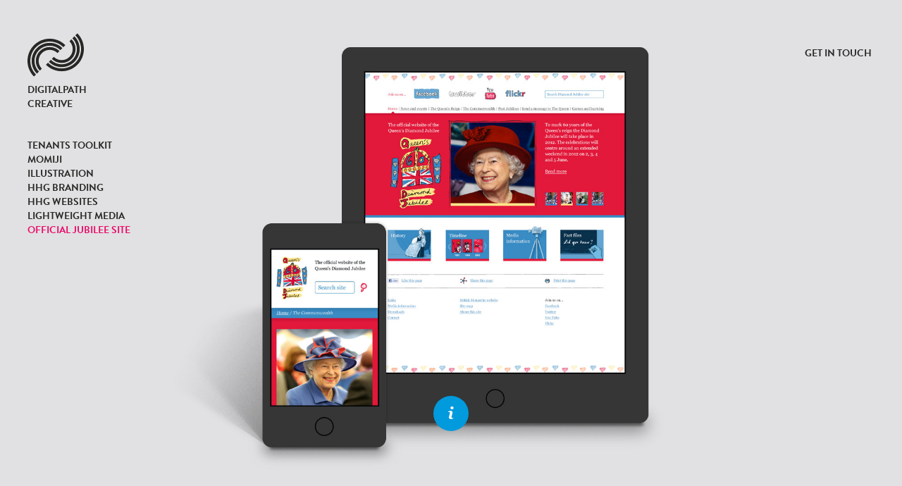

--- FILE ---
content_type: text/html; charset=utf-8
request_url: http://www.digitalpath.co.uk/jubilee.html
body_size: 2990
content:
<!doctype html>
<html class="no-js light" lang="">
    <head>
        <meta charset="utf-8">
        <meta http-equiv="x-ua-compatible" content="ie=edge">
        <title>Digitalpath Creative</title>
        <meta name="description" content="">
        <meta name="viewport" content="width=device-width, initial-scale=1, maximum-scale=1, user-scalable=0">
        
        <link rel="apple-touch-icon" href="apple-touch-icon.png">
        <link rel="shortcut icon" href="favicon.ico">

        <link rel="stylesheet" href="css/normalize.css">
        <link rel="stylesheet" href="css/main.css">
        <script src="js/vendor/modernizr-2.8.3.min.js"></script>
        
		<script src="//use.typekit.net/ooh7rxk.js"></script>
		<script>try{Typekit.load();}catch(e){}</script>
		
		<!--[if lt IE 8]><!-->
		<link rel="stylesheet" href="js/vendor/ie7/ie7.css">
		<!--<![endif]-->
		
    </head>
    <body>
		
		<div id="image" style="background: url(img/jubilee.jpg) no-repeat center center; background-size: cover;"></div>
		
		<div class="info" style="bottom: 15%;">
				<div class="icon-info"></div>
		</div>
		<div class="info-overlay-wrapper">
			<div class="info-overlay">
				<div class="info-title">
					<div class="info-panel-padding">
						<h2>Queen Elizabeth's Jubilee Site</h2>
						<div class="icon-close-wrapper">
							<span class="icon-close"></span>
						</div>
					</div>
				</div>
				<div class="info-panel">
					<div class="info-panel-left">
						<div class="info-panel-padding">
							<h2>Date</h2>
						</div>
					</div>
					<div class="info-panel-right">
						<div class="info-panel-padding">
							<p>2012</p>
						</div>
					</div>
				</div>
				<div class="info-panel">
					<div class="info-panel-left">
						<div class="info-panel-padding">
							<h2>Work</h2>
						</div>
					</div>
				</div>
				<div class="info-panel-right bottom">
					<div class="info-panel-padding">
						<p>Official microsite for Queen Elizabeth’s jubilee celebrations. Freelance work with Buckingham Palace in London to plan, design and illustrate the website, and also provide the responsive front-end coding.</p>
					</div>
				</div>
			</div>
		</div>	
		
		<div class="contact-overlay-wrapper">
			<div class="contact-overlay-wrapper-2">
				<div class="contact-overlay-left">
					<div class="info-panel-padding">
						<div class="icon-close-wrapper desktop-hide">
							<span class="icon-close"></span>
						</div>
						<div id="mugshot"></div>
					
						<h2>Alistair Ramsay</h2>
						<p>Originally from Yorkshire, Alistair Ramsay studied Graphic Design at Central St Martins college in London. He worked as a Senior Web Designer at the Barbican Centre and John Lewis. He has also worked freelance for wide-ranging clients ranging from Kiss FM, to the British Royal Family.</p>
						<a href="https://twitter.com/alistair_ramsay" class="icon-twitter"></a>
						</div> 
				
					</div>
				<div class="contact-overlay-right">
					<form>
			      		<div class="info-title">
							<div class="info-panel-padding">
								<h2>Get in touch</h2>
								<div class="icon-close-wrapper mobile-hide">
									<span class="icon-close"></span>
								</div>
							</div>
						</div>
						<div class="info-panel-wrapper">
							<div class="info-panel">
								<div class="info-panel-left">
									<div class="info-panel-padding">
										<h2 id="label-name">Name</h2>
									</div>
								</div>
								<div class="info-panel-right">
									<div class="info-panel-padding-lowercase">
										<input id="name">
									</div>
								</div>
							</div>
							<div class="info-panel">
								<div class="info-panel-left">
									<div class="info-panel-padding">
										<h2 id="label-email">Email</h2>
									</div>
								</div>
								<div class="info-panel-right">
									<div class="info-panel-padding-lowercase">
										<input id="email">
									</div>
								</div>
							</div>
							<div class="info-panel">
								<div class="info-panel-left">
									<div class="info-panel-padding">
										<h2 id="label-message">Message</h2>
									</div>
								</div>
								<div class="info-panel-right textarea">
									<div class="info-panel-padding-lowercase">
										<textarea id="message" rows="10"></textarea>
									</div>
								</div>
							</div>
							<div class="info-panel">
								<div class="info-panel-submit">
									<div class="info-panel-padding">
										<h2 class="float-right button">Send</h2>
									</div>
								</div>
							</div>
						</div>
					</form>
				</div>
			</div>
		</div>
		
		<div id="chrome">
			
			<div id="left-side">
				<div class="mobile-header-wrapper">
					<div id="lockup">
						<a href="index.html">
						<svg class="icon-logo large-logo" xmlns="http://www.w3.org/2000/svg" viewBox="0 0 1024 1024"><path d="M621 644.7c-64.6 0-129.2-24.5-178.4-73.7l36.4-36.4c78.2 78.2 205.7 78.2 283.9 0s78.2-205.7 0-283.9l36.4-36.4c98.3 98.3 98.3 258.4 0 356.6C750.1 620 685.6 644.7 621 644.7L621 644.7zM621 720.2c-87.6 0-169.9-34-231.7-95.9l36.4-36.4c52.1 52.1 121.6 80.9 195.3 80.9s143.2-28.8 195.3-80.9c52.1-52.1 80.9-121.6 80.9-195.3s-28.8-143.2-80.9-195.3l36.4-36.4c61.9 61.9 95.9 144.2 95.9 231.7s-34 169.9-95.9 231.7S708.5 720.2 621 720.2zM621 795.5c-103.3 0-206.4-39.3-285-117.9l36.4-36.4c137.2 137.2 360.3 137.2 497.5 0s137.2-360.3 0-497.5l36.4-36.4c157.2 157.2 157.2 413.1 0 570.3C827.4 756.2 724.3 795.5 621 795.5L621 795.5zM224.8 785.6c-98.3-98.3-98.3-258.4 0-356.6s258.4-98.3 356.6 0l-36.2 36.4c-78.2-78.2-205.7-78.2-283.9 0s-78.2 205.7 0 283.9L224.8 785.6 224.8 785.6zM171.5 839.1c-127.8-127.8-127.8-335.6 0-463.5s335.6-127.8 463.5 0L598.6 412c-107.8-107.8-282.9-107.8-390.7 0s-107.8 282.9 0 390.7L171.5 839.1 171.5 839.1zM118.2 892.4C41.9 816.3 0.1 714.9 0.1 607.3c0-107.8 42-209 118.1-285s177.4-118.1 285-118.1c107.8 0 209 42 285 118.1l-36.4 36.4c-66.3-66.3-154.7-102.9-248.7-102.9s-182.3 36.6-248.7 102.9C88 425 51.5 513.4 51.5 607.3S88 789.6 154.4 856L118.2 892.4 118.2 892.4z"/></svg>
					</a>        
					<div id="logo-text">
					<h1><a href="">Digitalpath</a></h1>
					<h1><a href="">Creative</a></h1>
				</div>
				</div>
					<span class="mobile-menu icon-menu desktop-hide"></span>
				</div>
				
				<div id="mobile-menu-down">
					<div id="mobile-menu-down-padding">
						<nav>
							<ul>
								<li><h1><a href="index.html">Tenants Toolkit</a></h1></li>
								<li><h1><a href="momiji.html">Momiji</a></h1></li>
								<li><h1><a href="illustration.html">Illustration</a></h1></li>
								<li><h1><a href="hhg-branding.html">HHG Branding</a></h1></li>
								<li><h1><a href="hhg-websites.html">HHG websites</a></h1></li>
								<li><h1><a href="lightweight.html">Lightweight Media</a></h1></li>
								<li><h1><a href="jubilee.html"  class="active">Official Jubilee Site</a></h1></li>
							</ul>
						</nav>
						<div id="get-in-touch-wrapper">
							<h2 id="get-in-touch">Get in touch</h2>
						</div>
					</div>
				</div>
				
				
			
			</div>	
		
		</div>
		
		<p id="copyright">© 2015 Digitalpath Creative.<br>All rights reserved.</p> 
		
		

        
        

        <script src="https://ajax.googleapis.com/ajax/libs/jquery/1.11.3/jquery.min.js"></script>
        <script>window.jQuery || document.write('<script src="js/vendor/jquery-1.11.3.min.js"><\/script>')</script>
        <script src="js/plugins.js"></script>
        <script src="js/main.js"></script>

        
        <script>
            (function(b,o,i,l,e,r){b.GoogleAnalyticsObject=l;b[l]||(b[l]=
            function(){(b[l].q=b[l].q||[]).push(arguments)});b[l].l=+new Date;
            e=o.createElement(i);r=o.getElementsByTagName(i)[0];
            e.src='https://www.google-analytics.com/analytics.js';
            r.parentNode.insertBefore(e,r)}(window,document,'script','ga'));
            ga('create','UA-2302140-1','auto');ga('send','pageview');
        </script>
    <script defer src="https://static.cloudflareinsights.com/beacon.min.js/vcd15cbe7772f49c399c6a5babf22c1241717689176015" integrity="sha512-ZpsOmlRQV6y907TI0dKBHq9Md29nnaEIPlkf84rnaERnq6zvWvPUqr2ft8M1aS28oN72PdrCzSjY4U6VaAw1EQ==" data-cf-beacon='{"version":"2024.11.0","token":"6e209e9c9a124fac946173e6d05cbb9c","r":1,"server_timing":{"name":{"cfCacheStatus":true,"cfEdge":true,"cfExtPri":true,"cfL4":true,"cfOrigin":true,"cfSpeedBrain":true},"location_startswith":null}}' crossorigin="anonymous"></script>
</body>
</html>


--- FILE ---
content_type: text/css; charset=utf-8
request_url: http://www.digitalpath.co.uk/css/main.css
body_size: 3185
content:
/*! HTML5 Boilerplate v5.2.0 | MIT License | https://html5boilerplate.com/ */html{color:#222;font-size:1em;line-height:1.4}::-moz-selection{background:#b3d4fc;text-shadow:none}::selection{background:#b3d4fc;text-shadow:none}hr{display:block;height:1px;border:0;border-top:1px solid #ccc;margin:1em 0;padding:0}audio,canvas,iframe,img,svg,video{vertical-align:middle}fieldset{border:0;margin:0;padding:0}textarea{resize:vertical}.browserupgrade{margin:0.2em 0;background:#ccc;color:#000;padding:0.2em 0}@font-face{font-family:'DPV3';src:url("fonts/DPV3.eot?crdhmn");src:url("fonts/DPV3.eot?#iefixcrdhmn") format("embedded-opentype"),url("fonts/DPV3.woff?crdhmn") format("woff"),url("fonts/DPV3.ttf?crdhmn") format("truetype"),url("fonts/DPV3.svg?crdhmn#DPV3") format("svg");font-weight:normal;font-style:bold}[class^="icon-"],[class*=" icon-"]{font-family:'DPV3';speak:none;font-style:normal;font-weight:normal;font-variant:normal;text-transform:none;line-height:1;-webkit-font-smoothing:antialiased;-moz-osx-font-smoothing:grayscale}.icon-info:before{content:"\e601"}.icon-menu:before{content:"\e602"}.icon-close:before{content:"\ea0f"}.icon-twitter:before{content:"\ea91"}.icon-feed:before{content:"\ea94"}.icon-flickr:before{content:"\eaa0"}.desktop-hide{display:none}.mobile-hide{display:block}#image{height:100%;width:100%;position:absolute;top:0;left:0;z-index:0;background:no-repeat center center;background-size:cover !important;-webkit-transition:background .4s linear;-moz-transition:background .4s linear;-o-transition:background .4s linear;transition:background .4s linear}.info{position:absolute;border-radius:50%;width:50px;height:50px;background:#009add;cursor:pointer;margin-left:-25px;left:50%}.info:hover{background:#272725;-webkit-transition:background .4s linear;-moz-transition:background .4s linear;-o-transition:background .4s linear;transition:background .4s linear}.icon-info{font-size:20px;color:white;margin:14px 0 0 15px}.icon-close-wrapper{position:absolute;top:0;right:0;height:100%;width:49px;cursor:pointer;z-index:5}.light .icon-close{font-size:10px;color:#272725;position:absolute;top:50%;right:20px;margin-top:-4px}.dark .icon-close{font-size:10px;color:#e0e1e2;position:absolute;top:50%;right:20px;margin-top:-4px}.info-overlay-wrapper{position:absolute;top:50%;left:50%;z-index:2;display:none}#mugshot{background:url(../img/mugshot-sm.png) no-repeat;width:100%;height:70px;margin-top:60px;margin-left:70px}.contact-overlay-wrapper .contact-overlay-left h2{margin:50px 0 1em;text-align:left;padding-left:70px}.contact-overlay-wrapper .contact-overlay-left p{text-align:left;padding:0 70px}.contact-overlay-wrapper{position:absolute;top:50%;left:50%;z-index:2;display:none}.contact-overlay-wrapper-2{margin-left:-400px;margin-top:-300px;width:803px;height:600px}.light .contact-overlay-left{float:left;margin-left:0;margin-top:0;width:400px;height:600px;background:white;overflow:hidden;border:1px solid #272725;border-radius:5px 0px 0px 5px}.light .contact-overlay-left p,.light .contact-overlay-left h2{color:#272725}.light .contact-overlay-left a{color:#009add}.light .contact-overlay-left .icon-twitter{font-size:200%;float:left;margin:50px 0 0 70px}.light .contact-overlay-left .info-panel-padding{text-align:center}.light .contact-overlay-right{float:left;margin-left:0;margin-top:0;width:400px;height:600px;background:white;overflow:hidden;border-left:0px;border-top:1px solid #272725;border-right:1px solid #272725;border-bottom:1px solid #272725;border-radius:0px 5px 5px 0px}.light .contact-overlay-right p,.light .contact-overlay-right h2{color:#272725}.light .contact-overlay-right a{color:#009add}.dark .contact-overlay-left{float:left;margin-left:0;margin-top:0;width:400px;height:600px;background:#272725;overflow:hidden;border:1px solid #e0e1e2;border-radius:5px 0px 0px 5px}.dark .contact-overlay-left p,.dark .contact-overlay-left h2{color:#e0e1e2}.dark .contact-overlay-left a{color:#009add}.dark .contact-overlay-left .icon-twitter{font-size:200%;float:left;margin:50px 0 0 70px}.dark .contact-overlay-left .info-panel-padding{text-align:center}.dark .contact-overlay-right{float:left;margin-left:0;margin-top:0;width:400px;height:600px;background:#272725;overflow:hidden;border-left:0px;border-top:1px solid #e0e1e2;border-right:1px solid #e0e1e2;border-bottom:1px solid #e0e1e2;border-radius:0px 5px 5px 0px}.dark .contact-overlay-right p,.dark .contact-overlay-right h2{color:#e0e1e2}.dark .contact-overlay-right a{color:#009add}.dark .contact-overlay{float:left;margin-left:0;margin-top:0;width:400px;height:600px;background:#272725;overflow:hidden;border:1px solid #e0e1e2;border-radius:5px}.dark .contact-overlay p,.dark .contact-overlay h2{color:#e0e1e2}.dark .contact-overlay a{color:#009add}.light .info-overlay{margin-left:-200px;margin-top:-200px;width:400px;height:400px;background:white;overflow:hidden;border:1px solid #272725;border-radius:5px}.light .info-overlay p,.light .info-overlay h2{color:#272725}.light .info-overlay a{color:#009add}.dark .info-overlay{margin-left:-200px;margin-top:-200px;width:400px;height:400px;background:#272725;overflow:hidden;border:1px solid #e0e1e2;border-radius:5px}.dark .info-overlay p,.dark .info-overlay h2{color:#e0e1e2}.dark .info-overlay a{color:#009add}.info-panel-padding{padding:20px}.info-panel-padding-lowercase{padding:20px}.light .info-title{background:#ebf7fc;position:relative;padding-right:50px}.dark .info-title{background:#0b3e52;position:relative;padding-right:50px}.light .info-panel-left{width:90px;height:59px;float:left;border-top:1px solid #272725;background:white}.light .info-panel-right{width:309px;height:59px;float:left;border-left:1px solid #272725;border-top:1px solid #272725;background:white}.dark .info-panel-left{width:90px;height:59px;float:left;border-top:1px solid #e0e1e2;background:#272725}.dark .info-panel-right{width:309px;height:59px;float:left;border-left:1px solid #e0e1e2;border-top:1px solid #e0e1e2;background:#272725}.dark .info-panel-submit{width:100%;float:left;border-top:1px solid #e0e1e2;background:#272725}.light .info-panel-submit{width:100%;float:left;border-top:1px solid #272725;background:white}.float-right{float:right}.contact-overlay-wrapper .info-panel-left{width:130px}.contact-overlay-wrapper .info-panel-right{width:269px}.contact-overlay-wrapper .info-panel-right.textarea{height:auto}input,textarea{width:100%;font-size:120%;outline:0;border:0;padding:0;resize:none}.dark input,.dark textarea{padding:0;color:#e0e1e2;background:#272725}.contact-overlay-right h2.button{border:0;color:#009add;background:none;outline:0;cursor:pointer}.contact-overlay-right h2.button:hover{color:#eb0c6a;-webkit-transition:color .4s linear;-moz-transition:color .4s linear;-o-transition:color .4s linear;transition:color .4s linear}.light .contact-overlay-right.confirm-bg{background:#ebf7fc}.dark .contact-overlay-right.confirm-bg{background:#0b3e52}.info-panel-right.bottom{height:600px}.info-overlay p,.contact-overlay-left p,.contact-overlay-right p{margin:0px !important}.info-overlay p:nth-child(2),.info-overlay p:nth-child(3),.info-overlay p:nth-child(4),.info-overlay p:nth-child(5),.contact-overlay-left p:nth-child(2),.contact-overlay-left p:nth-child(3),.contact-overlay-left p:nth-child(4),.contact-overlay-left p:nth-child(5),.contact-overlay-right p:nth-child(2),.contact-overlay-right p:nth-child(3),.contact-overlay-right p:nth-child(4),.contact-overlay-right p:nth-child(5){margin:1em 0 0 !important}html{font-size:small;height:100%}.light body{background:#e0e1e2 url(../img/loader.gif) no-repeat center center;margin:0;padding:3em}.dark body{background:#272725 url(../img/loader-dark.gif) no-repeat center center;margin:0;padding:3em}.light.contact body{background:#e0e1e2;margin:0;padding:3em}.dark.contact body{background:#272725;margin:0;padding:3em}#chrome{z-index:1;position:absolute;top:0em;left:0em;width:100%}#chrome #left-side{margin:3em 0 0 3em}a{text-decoration:none}a.active{color:#eb0c6a}.contact-overlay-right h2.error{color:#eb0c6a}a.icon-twitter:hover{color:#272725 !important;-webkit-transition:color .4s linear;-moz-transition:color .4s linear;-o-transition:color .4s linear;transition:color .4s linear}.dark a:hover,.light a:hover{color:#009add;-webkit-transition:color .4s linear;-moz-transition:color .4s linear;-o-transition:color .4s linear;transition:color .4s linear}#get-in-touch{cursor:pointer;z-index:3}#get-in-touch:hover{color:#009add;-webkit-transition:color .4s linear;-moz-transition:color .4s linear;-o-transition:color .4s linear;transition:color .4s linear}.light h1,.light h2{font-size:110%;text-transform:uppercase;font-weight:700;color:#272725;margin:0;padding:0}.light h1 a,.light h2 a{color:#272725}.light h1 a.active,.light h2 a.active{color:#eb0c6a}.light h1 a:hover,.light h2 a:hover{color:#009add;-webkit-transition:color .4s linear;-moz-transition:color .4s linear;-o-transition:color .4s linear;transition:color .4s linear}.dark h1,.dark h2{font-size:110%;text-transform:uppercase;font-weight:700;color:#e0e1e2;margin:0;padding:0}.dark h1 a,.dark h2 a{color:#e0e1e2}.dark h1 a.active,.dark h2 a.active{color:#eb0c6a}.dark h1 a:hover,.dark h2 a:hover{color:#009add;-webkit-transition:color .4s linear;-moz-transition:color .4s linear;-o-transition:color .4s linear;transition:color .4s linear}.light p{font-size:120%;text-transform:none;font-weight:400;color:#272725;margin:1em 0 0}.dark p{font-size:120%;text-transform:none;font-weight:400;color:#e0e1e2;margin:1em 0 0}ul{margin:0;padding:0}ul li{list-style-type:none}nav{margin:3em 0 0;float:left;clear:both;display:inline}.large-logo{width:80px;float:left;clear:both}.light .large-logo{fill:#272725;margin-bottom:5px;transition:fill .4s linear}.dark .large-logo{fill:#e0e1e2;margin-bottom:5px;transition:fill .4s linear}.dark .large-logo:hover,.light .large-logo:hover{fill:#009add}#logo-text{float:left;clear:both;display:inline;margin-top:-0.5em}#copyright{float:left;clear:both;margin:3em 0 0;display:none}#get-in-touch{position:absolute;top:4.6em;right:3em}#lockup,#mobile-menu-down{float:left;clear:both;display:inline}.light .confirm-bg .info-title{border-bottom:1px solid #272725 !important}.dark .confirm-bg .info-title{border-bottom:1px solid #e0e1e2 !important}@media only screen and (max-width: 720px){.desktop-hide{display:block}.mobile-hide{display:none}#get-in-touch{float:left;clear:both;position:relative;top:auto;right:auto}.light #get-in-touch-wrapper{background:#ebf7fc;width:100%;float:left;clear:both}.dark #get-in-touch-wrapper{background:#0b3e52;width:100%;float:left;clear:both}.light .mobile-menu{font-size:300%;width:50px;margin-top:3px;color:#272725;right:0;top:15px;position:absolute;z-index:3}.dark .mobile-menu{font-size:300%;width:50px;margin-top:3px;color:#e0e1e2;position:absolute;right:0;top:15px;z-index:3}.mobile-header-wrapper{z-index:3;position:absolute;top:0;left:0;width:100%}.light .mobile-header-wrapper.opaque{background:white;border-bottom:1px solid #272725}.dark .mobile-header-wrapper.opaque{background:#272725;border-bottom:1px solid #e0e1e2}#chrome #left-side{margin:0}#lockup{padding:1em 1em 0.5em}.light .large-logo{width:auto;height:53px}.dark .large-logo{width:auto;height:53px}.light #mobile-menu-down{position:absolute;display:none;left:0;width:100%;background:white;z-index:2;border-bottom:1px solid #272725}.light #mobile-menu-down nav{width:100%}.light #mobile-menu-down nav li{width:100%;border-bottom:1px solid #272725}.light #mobile-menu-down h2,.light #mobile-menu-down h1{padding:1em}.dark #mobile-menu-down{position:absolute;display:none;left:0;width:100%;background:#272725;z-index:2;border-bottom:1px solid #e0e1e2}.dark #mobile-menu-down nav{width:100%}.dark #mobile-menu-down nav li{width:100%;border-bottom:1px solid #e0e1e2}.dark #mobile-menu-down h2,.dark #mobile-menu-down h1{padding:1em}#mobile-menu-down-padding{padding:3em 0 1em}#logo-text{clear:none;margin:0.5em 0 0 1em}.contact-overlay-left .icon-close{top:20px;margin-top:0}.contact-overlay-left .icon-close-wrapper{height:49px}.info-overlay-wrapper{position:absolute;top:0;left:0;z-index:2}.light .info-overlay{margin-left:0;margin-top:0;width:100%;height:100%;border:0px;border-radius:0px;border-bottom:1px solid #272725}.dark .info-overlay{margin-left:0;margin-top:0;width:100%;height:100%;border:0px;border-radius:0px;border-bottom:1px solid #e0e1e2;border-top:1px solid #e0e1e2}.light .info-panel-left{width:30%;height:59px}.light .info-panel-right{width:69.6%;height:59px}.dark .info-panel-left{width:30%;height:59px}.dark .info-panel-right{width:69.6%;height:59px}.info-panel-right.bottom{height:100%}.contact-overlay-wrapper{position:absolute;top:0;left:0}.contact-overlay-wrapper-2{margin-left:0;margin-top:0;width:100%;height:auto}.light .contact-overlay-left{width:100%;height:auto;overflow:auto;border:0px;border-radius:0px;padding-bottom:70px}.light .contact-overlay-left .icon-twitter{font-size:200%;float:left;margin:50px 0 0}.light .contact-overlay-left .info-panel-padding{text-align:center}.light .contact-overlay-right{width:100%;height:auto;border-top:1px solid #272725;border-right:0px;border-bottom:1px solid #272725;border-radius:0px}.dark .contact-overlay-left{width:100%;height:auto;overflow:auto;border:0px;border-radius:0px;padding-bottom:70px}.dark .contact-overlay-left .icon-twitter{font-size:200%;float:left;margin:50px 0 0}.dark .contact-overlay-left .info-panel-padding{text-align:center}.dark .contact-overlay-right{width:100%;height:auto;border-top:1px solid #e0e1e2;border-right:0px;border-bottom:1px solid #e0e1e2;border-radius:0px}.contact-overlay-wrapper .contact-overlay-left h2{padding:0}.contact-overlay-wrapper .contact-overlay-left p{padding:0}#mugshot{background:url(../img/mugshot-sm.png) no-repeat;margin-left:0}.contact-overlay-right h2.button{padding-bottom:70px}input,textarea{width:100%}#mugshot{margin-top:30px}}@media only screen and (min-width: 721px) and (max-width: 880px){.contact-overlay-wrapper .info-panel-left{width:110px}.contact-overlay-wrapper .info-panel-right{width:239px}.contact-overlay-wrapper .contact-overlay-left h2{padding-left:0}.contact-overlay-wrapper .contact-overlay-left p{padding:0}#mugshot{background:url(../img/mugshot-sm.png) no-repeat;margin-left:0}.contact-overlay-wrapper-2{margin-left:-350px;width:703px}.light .contact-overlay-left{margin-left:0;margin-top:0;width:350px}.light .contact-overlay-left .icon-twitter{margin:50px 0 0 0}.light .contact-overlay-right{margin-left:0;margin-top:0;width:350px}.dark .contact-overlay-left{margin-left:0;margin-top:0;width:350px}.dark .contact-overlay-left .icon-twitter{margin:50px 0 0 0}.dark .contact-overlay-right{margin-left:0;margin-top:0;width:350px}}@media only screen and (-webkit-min-device-pixel-ratio: 2){.light body{background:#e0e1e2 url(../img/loader@2x.gif) no-repeat center center;background-size:30px}.dark body{background:#272725 url(../img/loader-dark@2x.gif) no-repeat center center;background-size:30px}#mugshot{background:url(../img/mugshot.png) no-repeat;background-size:70px}}.hidden{display:none !important}.visuallyhidden{border:0;clip:rect(0 0 0 0);height:1px;margin:-1px;overflow:hidden;padding:0;position:absolute;width:1px}.visuallyhidden.focusable:active,.visuallyhidden.focusable:focus{clip:auto;height:auto;margin:0;overflow:visible;position:static;width:auto}.invisible{visibility:hidden}.clearfix:before,.clearfix:after{content:" ";display:table}.clearfix:after{clear:both}@media print{*,*:before,*:after{background:transparent !important;color:#000 !important;box-shadow:none !important;text-shadow:none !important}a,a:visited{text-decoration:underline}a[href]:after{content:" (" attr(href) ")"}abbr[title]:after{content:" (" attr(title) ")"}a[href^="#"]:after,a[href^="javascript:"]:after{content:""}pre,blockquote{border:1px solid #999;page-break-inside:avoid}thead{display:table-header-group}tr,img{page-break-inside:avoid}img{max-width:100% !important}p,h2,h3{orphans:3;widows:3}h2,h3{page-break-after:avoid}}


--- FILE ---
content_type: text/css; charset=utf-8
request_url: http://www.digitalpath.co.uk/js/vendor/ie7/ie7.css
body_size: 176
content:
.icon-logo {
	*zoom: expression(this.runtimeStyle['zoom'] = '1', this.innerHTML = '&#xe600;');
}
.icon-info {
	*zoom: expression(this.runtimeStyle['zoom'] = '1', this.innerHTML = '&#xe601;');
}
.icon-menu {
	*zoom: expression(this.runtimeStyle['zoom'] = '1', this.innerHTML = '&#xe602;');
}
.icon-close {
	*zoom: expression(this.runtimeStyle['zoom'] = '1', this.innerHTML = '&#xea0f;');
}
.icon-twitter {
	*zoom: expression(this.runtimeStyle['zoom'] = '1', this.innerHTML = '&#xea91;');
}
.icon-feed {
	*zoom: expression(this.runtimeStyle['zoom'] = '1', this.innerHTML = '&#xea94;');
}
.icon-flickr {
	*zoom: expression(this.runtimeStyle['zoom'] = '1', this.innerHTML = '&#xeaa0;');
}


--- FILE ---
content_type: application/javascript; charset=utf-8
request_url: http://www.digitalpath.co.uk/js/main.js
body_size: 1354
content:
$(document).ready(function() {
	
	$.easing.easeOutCubic = function (x, t, b, c, d) {
        return (t==d) ? b+c : c * (-Math.pow(2, -12 * t/d) + 1) + b;
    }
    
    //if needed the background hero images can alternate
    
    $(function() {
		var body = $('#image');
		var current = 0;
				
		function nextBackground() {
			body.css(
				'background',
				backgrounds[current = ++current % backgrounds.length]
			);
				
			setTimeout(nextBackground, 7000);
		}
		
		setTimeout(nextBackground, 7000);
		body.css('background', backgrounds[0]);
		
	});
						
	//set height of mobile menu and redo if device resized
    
    $(window).resize(function () {
	
		var mobilemenudownHeight = $('#mobile-menu-down').height();
		$('#mobile-menu-down').css('bottom', mobilemenudownHeight);
	
	});
	
	//mobile menu function
	
	$('.mobile-menu').click(function(){
	
	var mobilemenudownHeight = $('#mobile-menu-down').height();
	$('#mobile-menu-down').css('bottom', mobilemenudownHeight);
	
	if($('#mobile-menu-down').hasClass('active')) {  
			$('#mobile-menu-down').stop().animate({bottom: "0px"}, 300, "easeOutCubic");
			$('#mobile-menu-down').removeClass('active');
			$('.mobile-header-wrapper').removeClass("opaque");
			$('.info').fadeIn();
			
		} else {  
	        $('#mobile-menu-down').stop().show().animate({bottom: -mobilemenudownHeight}, 1500, "easeOutCubic");
	        $('#mobile-menu-down').addClass("active");
	        $('.mobile-header-wrapper').addClass("opaque");
	        $('.info').fadeOut(100);
	        
	    }  
	    return false; 
	    
	});
    
    //make whole of dropdown panel li a link
    
    $('#mobile-menu-down li').click(function(){
		window.location=$(this).find('a').attr('href'); 
		return false;
	});
    
    // info overlay function
    
    $('.info').click(function(){
		
		if($('.info-overlay-wrapper').hasClass('active')) {  
			$('.info-overlay-wrapper').fadeOut( 100, function(){
				$(this).removeClass("active");
			});
			
		} else { 
			 
        	$('.info-overlay-wrapper').fadeIn(function(){
				$(this).addClass("active");
			});
			
			return false;
			alert('false');
		}  
    
    });
    
    
    $('#image, #chrome, .icon-close-wrapper').click(function(){
	   
		$('.info-overlay-wrapper, .contact-overlay-wrapper').fadeOut( 100, function(){
			$(this).removeClass("active");
		});
	    $('.info').fadeIn();
	});
		
	
	$('#get-in-touch-wrapper').click(function(){
		
		$('#mobile-menu-down').stop().animate({bottom: "0px"}, 300, "easeOutCubic");
		$('#mobile-menu-down').removeClass('active');
		$('.mobile-header-wrapper').removeClass("opaque");
		$('.info').fadeIn();
		
		if($('.contact-overlay-wrapper').hasClass('active')) {  
			$('.contact-overlay-wrapper').fadeOut( 100, function(){
				$(this).removeClass("active");
			});
			$('.info').fadeIn();
			
		} else { 
			 
        	$('.contact-overlay-wrapper').fadeIn(function(){
				$(this).addClass("active");
			});
			$('.info').fadeOut(100);
			
			return false;
			
		}  
    
    });
    
    // form
    
    
    $(".button").click(function() {
	  $("#label-name, #label-email, #label-message").removeClass('error'); 
	   
  	  	var name = $("input#name").val();
  	  	if (name == "") {
	        $("#label-name").addClass('error');
	        $("input#name").focus();
	        return false;
	      }
  		var email = $("input#email").val();
  		if (email == "") {
	        $("#label-email").addClass('error');
	        $("input#email").focus();
	        return false;
	      }
  		var message = $("textarea#message").val();
  		if (message == "") {
	        $("#label-message").addClass('error');
	        $("textarea#message").focus();
	        return false;
	      }  
  
  
      var dataString = 'name='+ name + '&email=' + email + '&message=' + message;

	  $.ajax({
	    beforeSend: function() {$('.button').html('Sending, please wait a moment...')},
		method: "POST",
		dataType: "json",
	    url: "//formspree.io/ramsay.alistair@googlemail.com",
	    data: dataString,
	    
	    success: function() {
	      $('.contact-overlay-right').addClass('confirm-bg');
	      $('.contact-overlay-right .info-title .info-panel-padding h2').html('Message Sent');
	      $('.info-panel-wrapper').html("<div class='info-panel-padding'><p>Thanks! I'll be in touch.</p></div>");
	    }
	  });
	  return false;
	  
	  
	  
	});
    
    
    
});    
